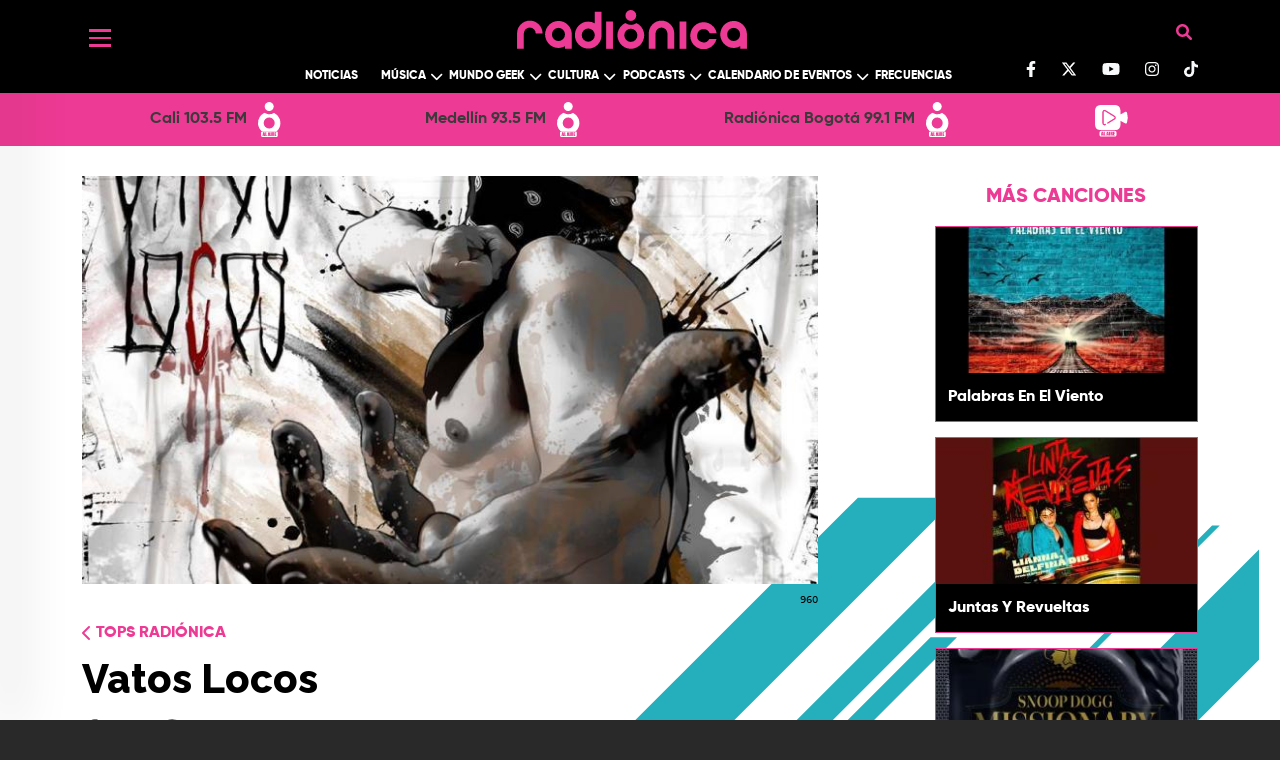

--- FILE ---
content_type: text/html; charset=UTF-8
request_url: https://www.radionica.rocks/top/cancion/vatos-locos
body_size: 86689
content:
<!DOCTYPE html>
<html lang="es" dir="ltr" prefix="og: https://ogp.me/ns#">
  <head>
    <meta charset="utf-8" />
<style>/* @see https://github.com/aFarkas/lazysizes#broken-image-symbol */.js img.lazyload:not([src]) { visibility: hidden; }/* @see https://github.com/aFarkas/lazysizes#automatically-setting-the-sizes-attribute */.js img.lazyloaded[data-sizes=auto] { display: block; width: 100%; }/* Transition effect. */.js .lazyload, .js .lazyloading { opacity: 0; }.js .lazyloaded { opacity: 1; -webkit-transition: opacity 2000ms; transition: opacity 2000ms; }</style>
<meta name="geo.region" content="Colombia" />
<meta name="icbm" content="4.63813, -74.09225" />
<link rel="canonical" href="https://www.radionica.rocks/top/cancion/vatos-locos" />
<meta name="robots" content="index, follow" />
<link rel="shortlink" href="https://www.radionica.rocks/top/cancion/vatos-locos" />
<meta name="generator" content="Radiónica" />
<meta property="og:type" content="Webpage" />
<meta property="og:url" content="https://www.radionica.rocks/top/cancion/vatos-locos" />
<meta property="og:title" content="Vatos Locos" />
<meta property="og:image" content="https://rtvc-assets-radionica3.s3.amazonaws.com/s3fs-public/rtvc_top/images/rtvc_top_song/85.jpg" />
<meta property="og:image:url" content="https://rtvc-assets-radionica3.s3.amazonaws.com/s3fs-public/rtvc_top/images/rtvc_top_song/85.jpg" />
<meta property="og:image:width" content="960" />
<meta property="og:image:height" content="960" />
<meta property="og:updated_time" content="Mié, 15/09/2021 - 17:44" />
<meta property="place:location:latitude" content="4.63813" />
<meta property="place:location:longitude" content="-74.09225" />
<meta property="og:street_address" content="Av. El Dorado Cr. 45 # 26 - 33" />
<meta property="og:locality" content="CO" />
<meta property="og:region" content="CO" />
<meta property="og:postal_code" content="111321" />
<meta property="og:country_name" content="Colombia" />
<meta property="og:email" content="info@rtvc.gov.co" />
<meta property="og:phone_number" content="(+571) 2200700" />
<meta property="og:fax_number" content="18000123414" />
<meta name="twitter:card" content="summary_large_image" />
<meta name="twitter:site" content="@radionica" />
<meta name="twitter:title" content="Vatos Locos" />
<meta name="twitter:image" content="https://rtvc-assets-radionica3.s3.amazonaws.com/s3fs-public/rtvc_top/images/rtvc_top_song/85.jpg" />
<meta name="Generator" content="Drupal 10 (https://www.drupal.org)" />
<meta name="MobileOptimized" content="width" />
<meta name="HandheldFriendly" content="true" />
<meta name="viewport" content="width=device-width, initial-scale=1, shrink-to-fit=no" />
<meta http-equiv="x-ua-compatible" content="ie=edge" />
<link rel="icon" href="/themes/custom/radionica_barrio/favicon.ico" type="image/vnd.microsoft.icon" />

    <title>Vatos Locos | Radiónica</title>
    <link rel="stylesheet" media="all" href="/core/misc/components/progress.module.css?t9ozmu" />
<link rel="stylesheet" media="all" href="/core/misc/components/ajax-progress.module.css?t9ozmu" />
<link rel="stylesheet" media="all" href="/core/modules/system/css/components/align.module.css?t9ozmu" />
<link rel="stylesheet" media="all" href="/core/modules/system/css/components/fieldgroup.module.css?t9ozmu" />
<link rel="stylesheet" media="all" href="/core/modules/system/css/components/container-inline.module.css?t9ozmu" />
<link rel="stylesheet" media="all" href="/core/modules/system/css/components/clearfix.module.css?t9ozmu" />
<link rel="stylesheet" media="all" href="/core/modules/system/css/components/details.module.css?t9ozmu" />
<link rel="stylesheet" media="all" href="/core/modules/system/css/components/hidden.module.css?t9ozmu" />
<link rel="stylesheet" media="all" href="/core/modules/system/css/components/item-list.module.css?t9ozmu" />
<link rel="stylesheet" media="all" href="/core/modules/system/css/components/js.module.css?t9ozmu" />
<link rel="stylesheet" media="all" href="/core/modules/system/css/components/nowrap.module.css?t9ozmu" />
<link rel="stylesheet" media="all" href="/core/modules/system/css/components/position-container.module.css?t9ozmu" />
<link rel="stylesheet" media="all" href="/core/modules/system/css/components/reset-appearance.module.css?t9ozmu" />
<link rel="stylesheet" media="all" href="/core/modules/system/css/components/resize.module.css?t9ozmu" />
<link rel="stylesheet" media="all" href="/core/modules/system/css/components/system-status-counter.css?t9ozmu" />
<link rel="stylesheet" media="all" href="/core/modules/system/css/components/system-status-report-counters.css?t9ozmu" />
<link rel="stylesheet" media="all" href="/core/modules/system/css/components/system-status-report-general-info.css?t9ozmu" />
<link rel="stylesheet" media="all" href="/core/modules/system/css/components/tablesort.module.css?t9ozmu" />
<link rel="stylesheet" media="all" href="/modules/custom/radionica_player/css/streaming.css?t9ozmu" />
<link rel="stylesheet" media="all" href="/core/modules/views/css/views.module.css?t9ozmu" />
<link rel="stylesheet" media="all" href="/modules/custom/block_recommends/css/theme_block_recommends.css?t9ozmu" />
<link rel="stylesheet" media="all" href="/modules/custom/radionics_tops/lib/css/top_banner_vote.css?t9ozmu" />
<link rel="stylesheet" media="all" href="/modules/custom/radionics_tops/lib/css/top_basic.css?t9ozmu" />
<link rel="stylesheet" media="all" href="/themes/contrib/bootstrap_barrio/css/components/variables.css?t9ozmu" />
<link rel="stylesheet" media="all" href="/themes/contrib/bootstrap_barrio/css/components/user.css?t9ozmu" />
<link rel="stylesheet" media="all" href="/themes/contrib/bootstrap_barrio/css/components/progress.css?t9ozmu" />
<link rel="stylesheet" media="all" href="/themes/contrib/bootstrap_barrio/css/components/node.css?t9ozmu" />
<link rel="stylesheet" media="all" href="//use.fontawesome.com/releases/v5.13.0/css/all.css" />
<link rel="stylesheet" media="all" href="/themes/contrib/bootstrap_barrio/css/components/affix.css?t9ozmu" />
<link rel="stylesheet" media="all" href="/themes/contrib/bootstrap_barrio/css/components/book.css?t9ozmu" />
<link rel="stylesheet" media="all" href="/themes/contrib/bootstrap_barrio/css/components/contextual.css?t9ozmu" />
<link rel="stylesheet" media="all" href="/themes/contrib/bootstrap_barrio/css/components/feed-icon.css?t9ozmu" />
<link rel="stylesheet" media="all" href="/themes/contrib/bootstrap_barrio/css/components/field.css?t9ozmu" />
<link rel="stylesheet" media="all" href="/themes/contrib/bootstrap_barrio/css/components/header.css?t9ozmu" />
<link rel="stylesheet" media="all" href="/themes/contrib/bootstrap_barrio/css/components/help.css?t9ozmu" />
<link rel="stylesheet" media="all" href="/themes/contrib/bootstrap_barrio/css/components/icons.css?t9ozmu" />
<link rel="stylesheet" media="all" href="/themes/contrib/bootstrap_barrio/css/components/image-button.css?t9ozmu" />
<link rel="stylesheet" media="all" href="/themes/contrib/bootstrap_barrio/css/components/item-list.css?t9ozmu" />
<link rel="stylesheet" media="all" href="/themes/contrib/bootstrap_barrio/css/components/list-group.css?t9ozmu" />
<link rel="stylesheet" media="all" href="/themes/contrib/bootstrap_barrio/css/components/media.css?t9ozmu" />
<link rel="stylesheet" media="all" href="/themes/contrib/bootstrap_barrio/css/components/page.css?t9ozmu" />
<link rel="stylesheet" media="all" href="/themes/contrib/bootstrap_barrio/css/components/search-form.css?t9ozmu" />
<link rel="stylesheet" media="all" href="/themes/contrib/bootstrap_barrio/css/components/shortcut.css?t9ozmu" />
<link rel="stylesheet" media="all" href="/themes/contrib/bootstrap_barrio/css/components/sidebar.css?t9ozmu" />
<link rel="stylesheet" media="all" href="/themes/contrib/bootstrap_barrio/css/components/site-footer.css?t9ozmu" />
<link rel="stylesheet" media="all" href="/themes/contrib/bootstrap_barrio/css/components/skip-link.css?t9ozmu" />
<link rel="stylesheet" media="all" href="/themes/contrib/bootstrap_barrio/css/components/table.css?t9ozmu" />
<link rel="stylesheet" media="all" href="/themes/contrib/bootstrap_barrio/css/components/tabledrag.css?t9ozmu" />
<link rel="stylesheet" media="all" href="/themes/contrib/bootstrap_barrio/css/components/tableselect.css?t9ozmu" />
<link rel="stylesheet" media="all" href="/themes/contrib/bootstrap_barrio/css/components/tablesort-indicator.css?t9ozmu" />
<link rel="stylesheet" media="all" href="/themes/contrib/bootstrap_barrio/css/components/ui.widget.css?t9ozmu" />
<link rel="stylesheet" media="all" href="/themes/contrib/bootstrap_barrio/css/components/tabs.css?t9ozmu" />
<link rel="stylesheet" media="all" href="/themes/contrib/bootstrap_barrio/css/components/toolbar.css?t9ozmu" />
<link rel="stylesheet" media="all" href="/themes/contrib/bootstrap_barrio/css/components/vertical-tabs.css?t9ozmu" />
<link rel="stylesheet" media="all" href="/themes/contrib/bootstrap_barrio/css/components/views.css?t9ozmu" />
<link rel="stylesheet" media="all" href="/themes/contrib/bootstrap_barrio/css/components/webform.css?t9ozmu" />
<link rel="stylesheet" media="all" href="/themes/contrib/bootstrap_barrio/css/components/ui-dialog.css?t9ozmu" />
<link rel="stylesheet" media="all" href="/themes/contrib/bootstrap_barrio/css/components/img-fluid.css?t9ozmu" />
<link rel="stylesheet" media="all" href="/themes/contrib/bootstrap_barrio/css/colors/messages/messages-white.css?t9ozmu" />
<link rel="stylesheet" media="all" href="//cdn.jsdelivr.net/npm/bootstrap@5.0.0-beta1/dist/css/bootstrap.min.css" />
<link rel="stylesheet" media="all" href="/themes/custom/radionica_barrio/css/style.css?t9ozmu" />
<link rel="stylesheet" media="all" href="/themes/custom/radionica_barrio/css/colors.css?t9ozmu" />
<link rel="stylesheet" media="all" href="//use.fontawesome.com/releases/v6.0.0/css/all.css" />
<link rel="stylesheet" media="print" href="/themes/contrib/bootstrap_barrio/css/print.css?t9ozmu" />

    <script type="application/json" data-drupal-selector="drupal-settings-json">{"path":{"baseUrl":"\/","pathPrefix":"","currentPath":"node\/195740","currentPathIsAdmin":false,"isFront":false,"currentLanguage":"es","currentQuery":{"_wrapper_format":"html"}},"pluralDelimiter":"\u0003","suppressDeprecationErrors":true,"gtag":{"tagId":"","consentMode":false,"otherIds":[],"events":[],"additionalConfigInfo":[]},"ajaxPageState":{"libraries":"[base64]","theme":"radionica_barrio","theme_token":null},"ajaxTrustedUrl":[],"gtm":{"tagId":null,"settings":{"data_layer":"dataLayer","include_classes":false,"allowlist_classes":"","blocklist_classes":"","include_environment":false,"environment_id":"","environment_token":""},"tagIds":["GTM-T7CZF62"]},"lazy":{"lazysizes":{"lazyClass":"lazyload","loadedClass":"lazyloaded","loadingClass":"lazyloading","preloadClass":"lazypreload","errorClass":"lazyerror","autosizesClass":"lazyautosizes","srcAttr":"data-src","srcsetAttr":"data-srcset","sizesAttr":"data-sizes","minSize":40,"customMedia":[],"init":true,"expFactor":1.5,"hFac":0.8,"loadMode":2,"loadHidden":true,"ricTimeout":0,"throttleDelay":125,"plugins":[]},"placeholderSrc":"data:image\/gif;base64,R0lGODlhAQABAAAAACH5BAEKAAEALAAAAAABAAEAAAICTAEAOw==","preferNative":false,"minified":true,"libraryPath":"\/libraries\/lazysizes"},"statistics":{"data":{"nid":"195740"},"url":"\/modules\/contrib\/statistics\/statistics.php"},"radionica_player":{"stations":[{"name":"Cali 103.5 FM","tid":"14104","view_taxonomy_term":"\/en-vivo\/audio\/cali","field_icon_link_logo":"https:\/\/rtvc-assets-radionica3.s3.amazonaws.com\/2025-05\/radionica-cali-icon.svg","field_signal_type":"radio","child_terms":[]},{"name":"Medell\u00edn 93.5 FM","tid":"14105","view_taxonomy_term":"\/en-vivo\/audio\/medellin","field_icon_link_logo":"https:\/\/rtvc-assets-radionica3.s3.amazonaws.com\/2025-05\/radionica-medellin-icon.svg","field_signal_type":"radio","child_terms":[]},{"name":"Radi\u00f3nica Bogot\u00e1 99.1 FM","tid":"9944","view_taxonomy_term":"\/en-vivo\/audio\/bogota","field_icon_link_logo":"https:\/\/rtvc-assets-radionica3.s3.amazonaws.com\/2021-12\/R1-StreamIcon.svg","field_signal_type":"radio","child_terms":[]},{"name":"LA RADIO SE VE","tid":"11939","view_taxonomy_term":"\/en-vivo\/video","field_icon_link_logo":"https:\/\/rtvc-assets-radionica3.s3.amazonaws.com\/2021-12\/Webcam-StreamIcon_0.svg","field_signal_type":"tv","child_terms":[]}]},"views":{"ajax_path":"\/views\/ajax","ajaxViews":{"views_dom_id:5a0c594731018196e2a0ed1912062a8f05ec5ff0b16cb79afb241bdd79d3a09f":{"view_name":"mas_leido_compartido","view_display_id":"mas_compartido_home_articulo","view_args":"","view_path":"\/node\/195740","view_base_path":"api\/amp\/mas-compartido","view_dom_id":"5a0c594731018196e2a0ed1912062a8f05ec5ff0b16cb79afb241bdd79d3a09f","pager_element":0},"views_dom_id:69c4243a4722a7b83f885fd116b350a95b12cc8cee7fb281829d0d235e78b3b4":{"view_name":"mas_leido_compartido","view_display_id":"mas_leido_home_articulo","view_args":"","view_path":"\/node\/195740","view_base_path":"api\/amp\/mas-compartido","view_dom_id":"69c4243a4722a7b83f885fd116b350a95b12cc8cee7fb281829d0d235e78b3b4","pager_element":0}}},"user":{"uid":0,"permissionsHash":"9dcad895b5515e693bf93bf674fdaf1cad89a4589c540dfdf9610485ab55cb06"}}</script>
<script src="/core/misc/drupalSettingsLoader.js?v=10.5.4"></script>
<script src="/modules/contrib/google_tag/js/gtag.js?t9ozmu"></script>
<script src="/modules/contrib/google_tag/js/gtm.js?t9ozmu"></script>


    <!-- Adobe Analytics  -->
    <script src="//assets.adobedtm.com/e933046cf85b/b2681fab393a/launch-e65a80bc0c98.min.js" async></script>

      <!-- Facebook Pixel Code -->
      <script>
      !function(f,b,e,v,n,t,s)
      {if(f.fbq)return;n=f.fbq=function(){n.callMethod?
      n.callMethod.apply(n,arguments):n.queue.push(arguments)};
      if(!f._fbq)f._fbq=n;n.push=n;n.loaded=!0;n.version='2.0';
      n.queue=[];t=b.createElement(e);t.async=!0;
      t.src=v;s=b.getElementsByTagName(e)[0];
      s.parentNode.insertBefore(t,s)}(window, document,'script',
      'https://connect.facebook.net/en_US/fbevents.js');
      fbq('init', '277446552884115');
      fbq('track', 'PageView');
      </script>
      <noscript><img height="1" width="1" style="display:none"
      src="https://www.facebook.com/tr?id=277446552884115&ev=PageView&noscript=1"
      /></noscript>
      <!-- End Facebook Pixel Code -->

      <!-- Chartbeat -->
      <script type="text/javascript">
        (function() {
          /** CONFIGURATION START **/
          var _sf_async_config = window._sf_async_config = (window._sf_async_config || {});
          _sf_async_config.uid = 66267;
          _sf_async_config.domain = 'www.radionica.rocks'; //CHANGE THIS TO THE ROOT DOMAIN
          _sf_async_config.flickerControl = false;
          _sf_async_config.useCanonical = true;
          _sf_async_config.useCanonicalDomain = true;
          _sf_async_config.sections = 'song'; // CHANGE THIS TO YOUR SECTION NAME(s)
          _sf_async_config.authors = 'jtorres'; // CHANGE THIS TO YOUR AUTHOR NAME(s)
          _sf_async_config.autoDetect = false;
          /** CONFIGURATION END **/
          function loadChartbeat() {
            var e = document.createElement('script');
            var n = document.getElementsByTagName('script')[0];
            e.type = 'text/javascript';
            e.async = true;
            e.src = '//static.chartbeat.com/js/chartbeat.js';
            n.parentNode.insertBefore(e, n);
          }
          loadChartbeat();
        })();
      </script>
      <script async src="//static.chartbeat.com/js/chartbeat_mab.js"></script>
  </head>
  <body class="layout-no-sidebars page-node-195740 path-top path-top-cancion path-top-cancion-vatos-locos path-node page-node-type-song">
        <a href="#main-content" class="visually-hidden focusable skip-link">
      Pasar al contenido principal
    </a>
    <noscript><iframe src="https://www.googletagmanager.com/ns.html?id=GTM-T7CZF62"
                  height="0" width="0" style="display:none;visibility:hidden"></iframe></noscript>

      <div class="dialog-off-canvas-main-canvas" data-off-canvas-main-canvas>
    
<div id="SidebarMenu" class="SidebarNav">
  <div class="arrow d-none d-md-block">
    <a href="javascript:void(0)" class="closebtn"><i class="fas fa-arrow-left"></i></a>
  </div>
  <div id="block-socialnetworks" class="block-content-basic block block-block-content block-block-content1fb112ca-ac7e-426b-9d17-9bd6a56c6be2">
  
    
      <div class="content">
      
            <div class="clearfix text-formatted field field--name-body field--type-text-with-summary field--label-hidden field__item"><ul class="social-networks list-unstyled"><li><a class="text-light" href="https://www.facebook.com/radionicafm/" target="blank_"><svg class="svg-inline--fa fa-facebook-f" aria-hidden="true" data-fa-i2svg data-icon="facebook-f" data-prefix="fab" focusable="false" role="img" viewBox="0 0 320 512"><path d="M279.1 288l14.22-92.66h-88.91v-60.13c0-25.35 12.42-50.06 52.24-50.06h40.42V6.26S260.4 0 225.4 0c-73.22 0-121.1 44.38-121.1 124.7v70.62H22.89V288h81.39v224h100.2V288z" fill="currentColor" /></svg></a><!-- <i class="fab fa-facebook-f"></i> Font Awesome fontawesome.com --></li><li><a class="text-light" href="https://twitter.com/radionica/" target="blank_"><svg class="svg-inline--fa fa-twitter" viewBox="0 0 512 512"><path d="M389.2 48h70.6L305.6 224.2 487 464H345L233.7 318.6 106.5 464H35.8L200.7 275.5 26.8 48H172.4L272.9 180.9 389.2 48zM364.4 421.8h39.1L151.1 88h-42L364.4 421.8z" fill="#ffffff" /></svg></a></li><li><a class="text-light" href="https://www.youtube.com/channel/UCjce7eC66Nt57G4BfeManYA" target="blank_"><svg class="svg-inline--fa fa-youtube" aria-hidden="true" data-fa-i2svg data-icon="youtube" data-prefix="fab" focusable="false" role="img" viewBox="0 0 576 512"><path d="M549.7 124.1c-6.281-23.65-24.79-42.28-48.28-48.6C458.8 64 288 64 288 64S117.2 64 74.63 75.49c-23.5 6.322-42 24.95-48.28 48.6-11.41 42.87-11.41 132.3-11.41 132.3s0 89.44 11.41 132.3c6.281 23.65 24.79 41.5 48.28 47.82C117.2 448 288 448 288 448s170.8 0 213.4-11.49c23.5-6.321 42-24.17 48.28-47.82 11.41-42.87 11.41-132.3 11.41-132.3s0-89.44-11.41-132.3zm-317.5 213.5V175.2l142.7 81.21-142.7 81.2z" fill="currentColor" /></svg></a><!-- <i class="fab fa-youtube"></i> Font Awesome fontawesome.com --></li><li><a class="text-light" href="https://www.instagram.com/radionicafm/" target="blank_"><svg class="svg-inline--fa fa-instagram" aria-hidden="true" data-fa-i2svg data-icon="instagram" data-prefix="fab" focusable="false" role="img" viewBox="0 0 448 512"><path d="M224.1 141c-63.6 0-114.9 51.3-114.9 114.9s51.3 114.9 114.9 114.9S339 319.5 339 255.9 287.7 141 224.1 141zm0 189.6c-41.1 0-74.7-33.5-74.7-74.7s33.5-74.7 74.7-74.7 74.7 33.5 74.7 74.7-33.6 74.7-74.7 74.7zm146.4-194.3c0 14.9-12 26.8-26.8 26.8-14.9 0-26.8-12-26.8-26.8s12-26.8 26.8-26.8 26.8 12 26.8 26.8zm76.1 27.2c-1.7-35.9-9.9-67.7-36.2-93.9-26.2-26.2-58-34.4-93.9-36.2-37-2.1-147.9-2.1-184.9 0-35.8 1.7-67.6 9.9-93.9 36.1s-34.4 58-36.2 93.9c-2.1 37-2.1 147.9 0 184.9 1.7 35.9 9.9 67.7 36.2 93.9s58 34.4 93.9 36.2c37 2.1 147.9 2.1 184.9 0 35.9-1.7 67.7-9.9 93.9-36.2 26.2-26.2 34.4-58 36.2-93.9 2.1-37 2.1-147.8 0-184.8zM398.8 388c-7.8 19.6-22.9 34.7-42.6 42.6-29.5 11.7-99.5 9-132.1 9s-102.7 2.6-132.1-9c-19.6-7.8-34.7-22.9-42.6-42.6-11.7-29.5-9-99.5-9-132.1s-2.6-102.7 9-132.1c7.8-19.6 22.9-34.7 42.6-42.6 29.5-11.7 99.5-9 132.1-9s102.7-2.6 132.1 9c19.6 7.8 34.7 22.9 42.6 42.6 11.7 29.5 9 99.5 9 132.1s2.7 102.7-9 132.1z" fill="currentColor" /></svg></a><!-- <i class="fab fa-instagram"></i> Font Awesome fontawesome.com --></li><li><a class="text-light" href="https://www.tiktok.com/@radionicafm" target="blank_"><svg class="svg-inline--fa fa-tiktok" aria-hidden="true" data-fa-i2svg data-icon="tiktok" data-prefix="fab" focusable="false" role="img" viewBox="0 0 448 512"><path d="M448 209.9a210.1 210.1 0 0 1 -122.8-39.25V349.4A162.6 162.6 0 1 1 185 188.3V278.2a74.62 74.62 0 1 0 52.23 71.18V0l88 0a121.2 121.2 0 0 0 1.86 22.17h0A122.2 122.2 0 0 0 381 102.4a121.4 121.4 0 0 0 67 20.14z" fill="currentColor" /></svg></a><!-- <i class="fa-brands fa-tiktok"></i> Font Awesome fontawesome.com --></li></ul><style>
.bg-black .container, .bg-black .bottom.py-3.bg-white {
    display: block !important; 
}
#header .container, .bg-black .bottom.py-3.bg-white {
    display: block !important; 
}
</style></div>
      
    </div>
  </div>

  
              <ul class="clearfix nav">
                    <li class="nav-item menu-item--expanded">
                        <a href="" class="nav-link nav-link-">Left</a>

                                <ul class="menu">
                    <li class="nav-item">
                        <a href="/noticias" class="nav-link-mobile nav-link nav-link--noticias" data-drupal-link-system-path="taxonomy/term/9936">Noticias</a>

              </li>
                <li class="nav-item menu-item--expanded">
                  <i class="down text-white"></i>
                        <a href="/musica" class="nav-link-mobile nav-link nav-link--musica" data-drupal-link-system-path="taxonomy/term/9929">Música</a>

                                <ul class="menu">
                    <li class="nav-item">
                        <a href="/musica/artistas-colombianos" class="nav-link nav-link--musica-artistas-colombianos" data-drupal-link-system-path="taxonomy/term/9942">Artistas colombianos</a>

              </li>
                <li class="nav-item">
                        <a href="/musica/artistas-internacionales" class="nav-link nav-link--musica-artistas-internacionales" data-drupal-link-system-path="taxonomy/term/9943">Artistas internacionales</a>

              </li>
                <li class="nav-item">
                        <a href="/musica/entrevistas" class="nav-link nav-link--musica-entrevistas" data-drupal-link-system-path="taxonomy/term/9927">Entrevistas</a>

              </li>
        </ul>
  
              </li>
                <li class="nav-item menu-item--expanded">
                  <i class="down text-white"></i>
                        <a href="/mundo-geek" class="nav-link nav-link--mundo-geek" data-drupal-link-system-path="taxonomy/term/14110">Mundo Geek</a>

                                <ul class="menu">
                    <li class="nav-item">
                        <a href="/mundo-geek/tecnologia" class="nav-link-mobile nav-link nav-link--mundo-geek-tecnologia" data-drupal-link-system-path="taxonomy/term/9933">Tecnología </a>

              </li>
                <li class="nav-item">
                        <a href="/mundo-geek/video-juegos" class="nav-link nav-link--mundo-geek-video-juegos">Video juegos</a>

              </li>
                <li class="nav-item">
                        <a href="/mundo-geek/comics-anime" class="nav-link nav-link--mundo-geek-comics-anime">Comics y Anime</a>

              </li>
                <li class="nav-item">
                        <a href="/mundo-geek/gadgets" class="nav-link nav-link--mundo-geek-gadgets" data-drupal-link-system-path="taxonomy/term/14113">Gadgets</a>

              </li>
        </ul>
  
              </li>
                <li class="nav-item menu-item--expanded">
                  <i class="down text-white"></i>
                        <a href="/cultura" class="nav-link nav-link--cultura" data-drupal-link-system-path="taxonomy/term/9925">Cultura</a>

                                <ul class="menu">
                    <li class="nav-item">
                        <a href="/cultura/cine-series" class="nav-link nav-link--cultura-cine-series" data-drupal-link-system-path="taxonomy/term/9924">Cine y Series</a>

              </li>
                <li class="nav-item">
                        <a href="/cultura/analisis" class="nav-link-mobile nav-link nav-link--cultura-analisis" data-drupal-link-system-path="taxonomy/term/9922">Análisis</a>

              </li>
                <li class="nav-item">
                        <a href="/cultura/libros" class="nav-link nav-link--cultura-libros" data-drupal-link-system-path="taxonomy/term/9928">Libros</a>

              </li>
                <li class="nav-item">
                        <a href="/cultura/deportes" class="nav-link nav-link--cultura-deportes" data-drupal-link-system-path="taxonomy/term/9926">Deportes</a>

              </li>
                <li class="nav-item">
                        <a href="/cultura/teatro-arte" class="nav-link nav-link--cultura-teatro-arte" data-drupal-link-system-path="taxonomy/term/9923">Teatro y Arte</a>

              </li>
        </ul>
  
              </li>
                <li class="nav-item menu-item--expanded">
                  <i class="down text-white"></i>
                        <a href="/podcasts" class="nav-link-mobile nav-link nav-link--podcasts" data-drupal-link-system-path="podcasts">Podcast</a>

                                <ul class="menu">
                    <li class="nav-item">
                        <a href="/podcast/chevere-pensar-en-voz-alta" class="nav-link-mobile nav-link nav-link--podcast-chevere-pensar-en-voz-alta">Chevere pensar en voz alta</a>

              </li>
                <li class="nav-item">
                        <a href="/podcast/recodifica" class="nav-link-mobile nav-link nav-link--podcast-recodifica">Recodifica</a>

              </li>
                <li class="nav-item">
                        <a href="/podcast/rock-and-roll-radio" class="nav-link nav-link--podcast-rock-and-roll-radio">Rock and roll radio</a>

              </li>
        </ul>
  
              </li>
                <li class="nav-item menu-item--expanded">
                  <i class="down text-white"></i>
                        <a href="/calendario-eventos" class="nav-link nav-link--calendario-eventos" data-drupal-link-system-path="taxonomy/term/14114">Calendario de Eventos</a>

                                <ul class="menu">
                    <li class="nav-item">
                        <a href="/programas-radio" class="nav-link-mobile nav-link nav-link--programas-radio">Programación</a>

              </li>
                <li class="nav-item">
                        <a href="/calendario-eventos/actividades" class="nav-link nav-link--calendario-eventos-actividades" data-drupal-link-system-path="taxonomy/term/14115">Actividades</a>

              </li>
                <li class="nav-item">
                        <a href="/calendario-eventos/agenda" class="nav-link nav-link--calendario-eventos-agenda" data-drupal-link-system-path="calendario-eventos/agenda">Agenda</a>

              </li>
        </ul>
  
              </li>
                <li class="nav-item menu-item--expanded">
                  <i class="down text-white"></i>
                        <span class="nav-link nav-link-">Más de Radiónica</span>

                                <ul class="menu">
                    <li class="nav-item">
                        <a href="/videos" class="nav-link nav-link--videos" data-drupal-link-system-path="videos">Videos</a>

              </li>
                <li class="nav-item">
                        <a href="/especiales" class="nav-link nav-link--especiales" data-drupal-link-system-path="especiales">Especiales</a>

              </li>
                <li class="nav-item">
                        <a href="/frecuencias" class="nav-link nav-link--frecuencias" data-drupal-link-system-path="frecuencias">Frecuencias</a>

              </li>
                <li class="nav-item">
                        <a href="/top" class="nav-link nav-link--top" data-drupal-link-system-path="top">Top</a>

              </li>
                <li class="nav-item">
                        <a href="/quienes-somos" class="nav-link nav-link--quienes-somos" data-drupal-link-system-path="node/534620">Quiénes Somos</a>

              </li>
                <li class="nav-item">
                        <a href="/contacto" class="nav-link nav-link--contacto" data-drupal-link-system-path="webform/contact">Contacto</a>

              </li>
        </ul>
  
              </li>
        </ul>
  
              </li>
        </ul>
  


</div>

<div id="page-wrapper" class="page-wrapper">
  <div id="page">

          <header id="header" class="site-header" data-drupal-selector="site-header" role="banner">
        <div class="bg-black">
          <div class="container">
            <div class="container_header d-flex justify-content-between">
              <div class="header_left">
                <button class="openbtn c-hamburger c-hamburger--htla">
                  <span>Menú</span>
                </button>
              </div>
              <div class="header text-center">
                  <section class="views-exposed-form block block-views block-views-exposed-filter-formularioexpuestobuscador-page-1 clearfix hidden"
  data-drupal-selector="views-exposed-form-search-senal-page-1" id="block-formularioexpuestobuscadorpage-1">
<div class="container-search row g-0">
  <div class="header-search col-12 col-md-10 offset-md-1">
    <div class="btns-aditonals">
      <a class="login-user" title ="Ir a Iniciar sesión">
          <i class="fas fa-user"></i>
      </a>
      <buttom class=" close-search content container-inline ">
          <i class="fas fa-times"></i>
      </buttom>
    </div>
  </div>

  <div class="content-search col-10 offset-1 row g-0">
    <form action="/buscador" method="get" id="views-exposed-form-buscador" accept-charset="UTF-8" class="search-form col-12 col-md-6 offset-md-3 row g-0">

      <div class="serarch-cover row">
        <div class="form-item form-group  col-10">
          <input data-drupal-selector="edit-buscar" type="text" id="edit-buscar--3" name="buscar" value="" size="30" maxlength="128" class="form-control"
          placeholder="¿QUÉ QUIERES ENCONTRAR HOY?">
        </div>

        <div data-drupal-selector="edit-actions" class="form-actions col-2" id="edit-actions">
          <button type="button" value="Buscar" class="button btn-clear d-none">
            <i class="fas fa-times"></i>
          </button>
          <button data-drupal-selector="edit-submit-search-senal" class="button js-form-submit form-submit btn-default btn"
                  type="submit" id="edit-submit-search" value="Buscar" name="">
            <i class="fas fa-search"></i>
          </button>
        </div>
      </div>

      <div class="serarch-btns row">
        <button class="button-search" type="submit"  >
          BUSCAR
        </button>
        <button class="close-search" type="button">
          REGRESAR
         </button>
      </div>


      
    </form>


  </div>
  </div>
</section>
      <a href="/" title="Inicio" rel="home" class="navbar-brand">
              <img src="/themes/custom/radionica_barrio/logo.svg" alt="Radíonica" class="img-fluid d-inline-block align-top" width="230" height="38"/>
            
    </a>
    <nav role="navigation" aria-labelledby="block-radionica-barrio-main-menu-menu" id="block-radionica-barrio-main-menu" class="block block-menu navigation menu--main">
            
  <div class="visually-hidden" id="block-radionica-barrio-main-menu-menu">Navegación principal</div>
  

        
              <ul class="clearfix nav navbar-nav">
                    <li class="nav-item">
                                  <a href="/noticias" class="nav-link nav-link--noticias" data-drupal-link-system-path="taxonomy/term/9936">Noticias</a>
              </li>
                <li class="nav-item menu-item--expanded dropdown">
                  <i class="down text-white"></i>
                                  <a href="/musica" class="nav-link dropdown-toggle nav-link--musica" data-toggle="dropdown" aria-expanded="false" aria-haspopup="true" data-drupal-link-system-path="taxonomy/term/9929">Música</a>
                        <ul class="dropdown-menu">
                    <li class="dropdown-item">
                                  <a href="/musica/artistas-colombianos" class="nav-link--musica-artistas-colombianos" data-drupal-link-system-path="taxonomy/term/9942">Artistas colombianos</a>
              </li>
                <li class="dropdown-item">
                                  <a href="/musica/artistas-internacionales" class="nav-link--musica-artistas-internacionales" data-drupal-link-system-path="taxonomy/term/9943">Artistas internacionales</a>
              </li>
                <li class="dropdown-item">
                                  <a href="/musica/entrevistas" class="nav-link--musica-entrevistas" data-drupal-link-system-path="taxonomy/term/9927">Entrevistas</a>
              </li>
        </ul>
  
              </li>
                <li class="nav-item menu-item--expanded dropdown">
                  <i class="down text-white"></i>
                                  <a href="/mundo-geek" class="nav-link dropdown-toggle nav-link--mundo-geek" data-toggle="dropdown" aria-expanded="false" aria-haspopup="true" data-drupal-link-system-path="taxonomy/term/14110">Mundo Geek</a>
                        <ul class="dropdown-menu">
                    <li class="dropdown-item">
                                  <a href="/mundo-geek/tecnologia" class="nav-link--mundo-geek-tecnologia" data-drupal-link-system-path="taxonomy/term/9933">Tecnología </a>
              </li>
                <li class="dropdown-item">
                                  <a href="/mundo-geek/video-juegos" class="nav-link--mundo-geek-video-juegos">Videojuegos</a>
              </li>
                <li class="dropdown-item">
                                  <a href="/mundo-geek/comics-anime" class="nav-link--mundo-geek-comics-anime">Comics y Anime</a>
              </li>
                <li class="dropdown-item">
                                  <a href="/mundo-geek/gadgets" class="nav-link--mundo-geek-gadgets" data-drupal-link-system-path="taxonomy/term/14113">Gadgets</a>
              </li>
        </ul>
  
              </li>
                <li class="nav-item menu-item--expanded dropdown">
                  <i class="down text-white"></i>
                                  <a href="/cultura" class="nav-link dropdown-toggle nav-link--cultura" data-toggle="dropdown" aria-expanded="false" aria-haspopup="true" data-drupal-link-system-path="taxonomy/term/9925">Cultura</a>
                        <ul class="dropdown-menu">
                    <li class="dropdown-item">
                                  <a href="/cultura/cine-series" class="nav-link--cultura-cine-series" data-drupal-link-system-path="taxonomy/term/9924">Cine y Series</a>
              </li>
                <li class="dropdown-item">
                                  <a href="/cultura/analisis" class="nav-link--cultura-analisis" data-drupal-link-system-path="taxonomy/term/9922">Análisis</a>
              </li>
                <li class="dropdown-item">
                                  <a href="/cultura/libros" class="nav-link--cultura-libros" data-drupal-link-system-path="taxonomy/term/9928">Libros</a>
              </li>
                <li class="dropdown-item">
                                  <a href="/cultura/deportes" class="nav-link--cultura-deportes" data-drupal-link-system-path="taxonomy/term/9926">Deportes</a>
              </li>
                <li class="dropdown-item">
                                  <a href="/cultura/teatro-arte" class="nav-link--cultura-teatro-arte" data-drupal-link-system-path="taxonomy/term/9923">Teatro y Arte</a>
              </li>
        </ul>
  
              </li>
                <li class="nav-item menu-item--expanded dropdown">
                  <i class="down text-white"></i>
                                  <a href="/podcasts" class="nav-link dropdown-toggle nav-link--podcasts" data-toggle="dropdown" aria-expanded="false" aria-haspopup="true" data-drupal-link-system-path="podcasts">Podcasts</a>
                        <ul class="dropdown-menu">
                    <li class="dropdown-item">
                                  <a href="/podcast/chevere-pensar-en-voz-alta" class="nav-link--podcast-chevere-pensar-en-voz-alta">Chévere Pensar en Voz Alta</a>
              </li>
                <li class="dropdown-item">
                                  <a href="/podcast/recodifica" class="nav-link--podcast-recodifica">Recodifica</a>
              </li>
                <li class="dropdown-item">
                                  <a href="/podcast/rock-and-roll-radio" class="nav-link--podcast-rock-and-roll-radio">Rock and roll radio</a>
              </li>
        </ul>
  
              </li>
                <li class="nav-item menu-item--expanded dropdown">
                  <i class="down text-white"></i>
                                  <a href="/calendario-eventos" class="nav-link dropdown-toggle nav-link--calendario-eventos" data-toggle="dropdown" aria-expanded="false" aria-haspopup="true" data-drupal-link-system-path="taxonomy/term/14114">Calendario de Eventos</a>
                        <ul class="dropdown-menu">
                    <li class="dropdown-item">
                                  <a href="/calendario-eventos/programacion" class="nav-link--calendario-eventos-programacion" data-drupal-link-system-path="calendario-eventos/programacion">Programación</a>
              </li>
                <li class="dropdown-item">
                                  <a href="/calendario-eventos/actividades" class="nav-link--calendario-eventos-actividades" data-drupal-link-system-path="taxonomy/term/14115">Actividades</a>
              </li>
                <li class="dropdown-item">
                                  <a href="/calendario-eventos/agenda" class="nav-link--calendario-eventos-agenda" data-drupal-link-system-path="calendario-eventos/agenda">Agenda</a>
              </li>
        </ul>
  
              </li>
                <li class="nav-item">
                                  <a href="/frecuencias" class="nav-link nav-link--frecuencias" data-drupal-link-system-path="frecuencias">Frecuencias</a>
              </li>
        </ul>
  


  </nav>


              </div>
              <div class="header_right d-flex justify-content-between flex-column">
                <div class="aditionals-tools d-flex justify-content-end flex-row">
    <button class="open-search container-inline content">
  <i class="fas fa-search"></i>
  </button>
</div>                  <div id="block-socialnetworks" class="block-content-basic block block-block-content block-block-content1fb112ca-ac7e-426b-9d17-9bd6a56c6be2">
  
    
      <div class="content">
      
            <div class="clearfix text-formatted field field--name-body field--type-text-with-summary field--label-hidden field__item"><ul class="social-networks list-unstyled"><li><a class="text-light" href="https://www.facebook.com/radionicafm/" target="blank_"><svg class="svg-inline--fa fa-facebook-f" aria-hidden="true" data-fa-i2svg data-icon="facebook-f" data-prefix="fab" focusable="false" role="img" viewBox="0 0 320 512"><path d="M279.1 288l14.22-92.66h-88.91v-60.13c0-25.35 12.42-50.06 52.24-50.06h40.42V6.26S260.4 0 225.4 0c-73.22 0-121.1 44.38-121.1 124.7v70.62H22.89V288h81.39v224h100.2V288z" fill="currentColor" /></svg></a><!-- <i class="fab fa-facebook-f"></i> Font Awesome fontawesome.com --></li><li><a class="text-light" href="https://twitter.com/radionica/" target="blank_"><svg class="svg-inline--fa fa-twitter" viewBox="0 0 512 512"><path d="M389.2 48h70.6L305.6 224.2 487 464H345L233.7 318.6 106.5 464H35.8L200.7 275.5 26.8 48H172.4L272.9 180.9 389.2 48zM364.4 421.8h39.1L151.1 88h-42L364.4 421.8z" fill="#ffffff" /></svg></a></li><li><a class="text-light" href="https://www.youtube.com/channel/UCjce7eC66Nt57G4BfeManYA" target="blank_"><svg class="svg-inline--fa fa-youtube" aria-hidden="true" data-fa-i2svg data-icon="youtube" data-prefix="fab" focusable="false" role="img" viewBox="0 0 576 512"><path d="M549.7 124.1c-6.281-23.65-24.79-42.28-48.28-48.6C458.8 64 288 64 288 64S117.2 64 74.63 75.49c-23.5 6.322-42 24.95-48.28 48.6-11.41 42.87-11.41 132.3-11.41 132.3s0 89.44 11.41 132.3c6.281 23.65 24.79 41.5 48.28 47.82C117.2 448 288 448 288 448s170.8 0 213.4-11.49c23.5-6.321 42-24.17 48.28-47.82 11.41-42.87 11.41-132.3 11.41-132.3s0-89.44-11.41-132.3zm-317.5 213.5V175.2l142.7 81.21-142.7 81.2z" fill="currentColor" /></svg></a><!-- <i class="fab fa-youtube"></i> Font Awesome fontawesome.com --></li><li><a class="text-light" href="https://www.instagram.com/radionicafm/" target="blank_"><svg class="svg-inline--fa fa-instagram" aria-hidden="true" data-fa-i2svg data-icon="instagram" data-prefix="fab" focusable="false" role="img" viewBox="0 0 448 512"><path d="M224.1 141c-63.6 0-114.9 51.3-114.9 114.9s51.3 114.9 114.9 114.9S339 319.5 339 255.9 287.7 141 224.1 141zm0 189.6c-41.1 0-74.7-33.5-74.7-74.7s33.5-74.7 74.7-74.7 74.7 33.5 74.7 74.7-33.6 74.7-74.7 74.7zm146.4-194.3c0 14.9-12 26.8-26.8 26.8-14.9 0-26.8-12-26.8-26.8s12-26.8 26.8-26.8 26.8 12 26.8 26.8zm76.1 27.2c-1.7-35.9-9.9-67.7-36.2-93.9-26.2-26.2-58-34.4-93.9-36.2-37-2.1-147.9-2.1-184.9 0-35.8 1.7-67.6 9.9-93.9 36.1s-34.4 58-36.2 93.9c-2.1 37-2.1 147.9 0 184.9 1.7 35.9 9.9 67.7 36.2 93.9s58 34.4 93.9 36.2c37 2.1 147.9 2.1 184.9 0 35.9-1.7 67.7-9.9 93.9-36.2 26.2-26.2 34.4-58 36.2-93.9 2.1-37 2.1-147.8 0-184.8zM398.8 388c-7.8 19.6-22.9 34.7-42.6 42.6-29.5 11.7-99.5 9-132.1 9s-102.7 2.6-132.1-9c-19.6-7.8-34.7-22.9-42.6-42.6-11.7-29.5-9-99.5-9-132.1s-2.6-102.7 9-132.1c7.8-19.6 22.9-34.7 42.6-42.6 29.5-11.7 99.5-9 132.1-9s102.7-2.6 132.1 9c19.6 7.8 34.7 22.9 42.6 42.6 11.7 29.5 9 99.5 9 132.1s2.7 102.7-9 132.1z" fill="currentColor" /></svg></a><!-- <i class="fab fa-instagram"></i> Font Awesome fontawesome.com --></li><li><a class="text-light" href="https://www.tiktok.com/@radionicafm" target="blank_"><svg class="svg-inline--fa fa-tiktok" aria-hidden="true" data-fa-i2svg data-icon="tiktok" data-prefix="fab" focusable="false" role="img" viewBox="0 0 448 512"><path d="M448 209.9a210.1 210.1 0 0 1 -122.8-39.25V349.4A162.6 162.6 0 1 1 185 188.3V278.2a74.62 74.62 0 1 0 52.23 71.18V0l88 0a121.2 121.2 0 0 0 1.86 22.17h0A122.2 122.2 0 0 0 381 102.4a121.4 121.4 0 0 0 67 20.14z" fill="currentColor" /></svg></a><!-- <i class="fa-brands fa-tiktok"></i> Font Awesome fontawesome.com --></li></ul><style>
.bg-black .container, .bg-black .bottom.py-3.bg-white {
    display: block !important; 
}
#header .container, .bg-black .bottom.py-3.bg-white {
    display: block !important; 
}
</style></div>
      
    </div>
  </div>


              </div>
            </div>
          </div>
        </div>
        <div class="block block-radionica-player block-radionica-streaming-bar">
  
    
      <div class="content">
      <div class="streaming-bar">
  <div class="container">
    <div class="row">
      <div class="col-12">
        <ul class="stations d-flex align-items-center justify-content-around">
                      <li class="m-0 ps-2 pe-2">
              <a class="station radio"
                 href="/en-vivo/audio/cali"
                 title="Cali 103.5 FM">
                                  <span>Cali 103.5 FM</span>
                                <img src="https://rtvc-assets-radionica3.s3.amazonaws.com/2025-05/radionica-cali-icon.svg"
                     alt="Cali 103.5 FM" title="Cali 103.5 FM"
                     width="37" height="37">
              </a>
                          </li>
                      <li class="m-0 ps-2 pe-2">
              <a class="station radio"
                 href="/en-vivo/audio/medellin"
                 title="Medellín 93.5 FM">
                                  <span>Medellín 93.5 FM</span>
                                <img src="https://rtvc-assets-radionica3.s3.amazonaws.com/2025-05/radionica-medellin-icon.svg"
                     alt="Medellín 93.5 FM" title="Medellín 93.5 FM"
                     width="37" height="37">
              </a>
                          </li>
                      <li class="m-0 ps-2 pe-2">
              <a class="station radio"
                 href="/en-vivo/audio/bogota"
                 title="Radiónica Bogotá 99.1 FM">
                                  <span>Radiónica Bogotá 99.1 FM</span>
                                <img src="https://rtvc-assets-radionica3.s3.amazonaws.com/2021-12/R1-StreamIcon.svg"
                     alt="Radiónica Bogotá 99.1 FM" title="Radiónica Bogotá 99.1 FM"
                     width="37" height="37">
              </a>
                          </li>
                      <li class="m-0 ps-2 pe-2">
              <a class="station tv"
                 href="/en-vivo/video"
                 title="LA RADIO SE VE">
                                <img src="https://rtvc-assets-radionica3.s3.amazonaws.com/2021-12/Webcam-StreamIcon_0.svg"
                     alt="LA RADIO SE VE" title="LA RADIO SE VE"
                     width="37" height="37">
              </a>
                          </li>
                  </ul>
      </div>
    </div>
  </div>
</div>

    </div>
  </div>

      </header>
    
    <div id="main-wrapper" class="layout-main-wrapper layout-container">
      <div id="main" class="layout-main">
        <main id="content" class="main-content " role="main">
          <a id="main-content" tabindex="-1"></a>
        
          
          
          <div class="main-content__container container-fluid">
              <div data-drupal-messages-fallback class="hidden"></div>


                        
                          <div class="sidebar-grid grid-full">
                                  <div id="block-radionica-barrio-content" class="block block-system block-system-main-block">
  
    
      <div class="content">
      




<div class="container-fluid song-content">
    <div class="container">
        <div class="row">
            <div class="col-12 col-md-8">
                <article data-history-node-id="195740" class="node node--type-song node--view-mode-full clearfix">
                  <div class="featured-image">
                    <figure>
                      <img loading="lazy" src="https://rtvc-assets-radionica3.s3.amazonaws.com/s3fs-public/styles/articulo_760x422/public/rtvc_top/images/rtvc_top_song/85.jpg?itok=2mlNWigK" alt="960" class=" img-featured lazyloaded">
                      <figcaption>960</figcaption>
                    </figure>
                  </div>
                  <div class="region-breadcrumb">
                    <nav role="navigation" aria-label="breadcrumb">
                      <ol class="breadcrumb">
                        <li class="breadcrumb-item">
                          <a href="/top">Tops radiónica</a>
                        </li>
                      </ol>
                    </nav>
                  </div>
                    <h1 class="node__title"><span class="field field--name-title field--type-string field--label-hidden">Vatos Locos</span>
</h1>
                    <div class="content-social-wrapper">
                      <a href="https://www.facebook.com/sharer/sharer.php?u=http://www.radionica.rocks/top/cancion/vatos-locos" class="facebook" onclick="window.open(this.href, 'mywin', 'left=20,top=20,width=500,height=500,toolbar=1,resizable=0'); return false;" rel="noopener noreferrer">
                        <span class="icon" aria-hidden="true"></span>
                        <span class="visually-hidden">facebook</span>
                      </a>
                      <a href="https://twitter.com/intent/tweet?url=http://www.radionica.rocks/top/cancion/vatos-locos" class="twitter" onclick="window.open(this.href, 'mywin', 'left=20,top=20,width=500,height=500,toolbar=1,resizable=0'); return false;" rel="noopener noreferrer">
                        <span class="icon" aria-hidden="true"></span>
                        <span class="visually-hidden">X</span>
                      </a>
                      <a href="https://wa.me/?text=http://www.radionica.rocks/top/cancion/vatos-locos" data-action="share/whatsapp/share" class="whatsapp" target="_blank" rel="noopener noreferrer">
                        <span class="icon" aria-hidden="true"></span>
                        <span class="visually-hidden">whatsapp</span>
                      </a>
                    </div>
                    <div class="content-body"></div>
                    <div class="video">
                      <div class="ratio ratio-16x9">
                      
                      </div>
                    </div>
                </article>
            </div>
            <div class="col-12 col-md-4" id="sidebar">
              <div class="sidebar__inner">
                  <div id="block-mascancionesradionica" class="block-mas-canciones block block-rtvc-blocks block-mascanciones-radionica-block">
  
      <h2 class="h3-magenta-block text-center">Más Canciones</h2>
    
      <div class="content">
      <div class="container">
    <div class="row">
                    <div class="col-6 col-md-12">
                <div class="item">
                    <div class="image">
                        <img src="https://rtvc-assets-radionica3.s3.amazonaws.com/s3fs-public/styles/mas_noticias_264x148/public/2024-12/burn.jpg?itok=r1LHTR3G">
                                            </div>
                    <div class="data bg-black">
                        <a href="/top/cancion/palabras-en-el-viento"><h4 class="title">Palabras En El Viento</h4></a>
                    </div>
                </div>
            </div>
                    <div class="col-6 col-md-12">
                <div class="item">
                    <div class="image">
                        <img src="https://rtvc-assets-radionica3.s3.amazonaws.com/s3fs-public/styles/mas_noticias_264x148/public/2024-12/lianna_0.jpg?itok=wGarRv_W">
                                            </div>
                    <div class="data bg-black">
                        <a href="/top/cancion/juntas-y-revueltas"><h4 class="title">Juntas Y Revueltas</h4></a>
                    </div>
                </div>
            </div>
                    <div class="col-6 col-md-12">
                <div class="item">
                    <div class="image">
                        <img src="https://rtvc-assets-radionica3.s3.amazonaws.com/s3fs-public/styles/mas_noticias_264x148/public/2024-12/snoop_0.jpg?itok=noXrjau2">
                                            </div>
                    <div class="data bg-black">
                        <a href="/top/cancion/gorgeous"><h4 class="title">Gorgeous</h4></a>
                    </div>
                </div>
            </div>
                    <div class="col-6 col-md-12">
                <div class="item">
                    <div class="image">
                        <img src="https://rtvc-assets-radionica3.s3.amazonaws.com/s3fs-public/styles/mas_noticias_264x148/public/2024-12/pitcu.jpg?itok=StORIwmG">
                                            </div>
                    <div class="data bg-black">
                        <a href="/top/cancion/pitch-black"><h4 class="title">Pitch Black</h4></a>
                    </div>
                </div>
            </div>
            </div>
</div>
    </div>
  </div>


              </div>
            </div>
        </div>
    </div>
</div>


    </div>
  </div>
<div id="block-radionica-barrio-blockbannervotetop" class="block block-radionics-tops block-top-banner-vote-block">
  
    
      <div class="content">
      
    </div>
  </div>


                              </div>
                          <div id="block-masleidocompartidoradionica" class="block-mas-leido-compartido block block-rtvc-blocks block-masleidocompartido-radionica-block">
  
    
      <div class="content">
      <div class="container">
    <div class="row">
        <div class="col-6">
            <div class="mas-leido">
                            <div class="views-element-container"><div class="view view-mas-leido-compartido view-id-mas_leido_compartido view-display-id-mas_leido_home_articulo js-view-dom-id-69c4243a4722a7b83f885fd116b350a95b12cc8cee7fb281829d0d235e78b3b4">
  
    
      <div class="view-header">
      <h3 class="h3-magenta-block text-center">Lo más leído</h3>
    </div>
      
      <div class="view-content row">
      <div data-drupal-views-infinite-scroll-content-wrapper class="views-infinite-scroll-content-wrapper clearfix">    <div class="item">
    <div class="views-field views-field-nothing"><span class="field-content"><div class="item-content">
    <div class="image d-none d-md-block">
        <img loading="lazy" src="https://rtvc-assets-radionica3.s3.amazonaws.com/s3fs-public/styles/leidocompartido_215x140/public/2026-01/bts-en-colombia-fechas-boleteria-precios.jpg?itok=wcTnYOUs" width="215" height="140" class="image-style-leidocompartido-215x140 lazyloaded" alt=" BTS confirma conciertos en Bogotá: fechas, gira mundial y nuevo álbum en 2026">
                    <span><a href="/noticias/anuncios-de-conciertos" hreflang="es">Anuncios de conciertos</a></span>
            </div>
    <div class="image d-block d-md-none">
        <img loading="lazy" src="https://rtvc-assets-radionica3.s3.amazonaws.com/s3fs-public/styles/leidocompartido_167x94/public/2026-01/bts-en-colombia-fechas-boleteria-precios.jpg?itok=RFfjGmFf" width="167" height="94" class="image-style-leidocompartido-215x140 lazyloaded" alt="BTS confirma conciertos en Bogotá: fechas, gira mundial y nuevo álbum en 2026">
                    <span><a href="/noticias/anuncios-de-conciertos" hreflang="es">Anuncios de conciertos</a></span>
            </div>
    <div class="data">
        <a href="/musica/BTS-Bogota-fechas-precios"><h4>BTS confirma conciertos en Bogotá: fechas, gira mundial y nuevo álbum en 2026</h4></a>
    </div>
</div></span></div>
  </div>
    <div class="item">
    <div class="views-field views-field-nothing"><span class="field-content"><div class="item-content">
    <div class="image d-none d-md-block">
        <img loading="lazy" src="https://rtvc-assets-radionica3.s3.amazonaws.com/s3fs-public/styles/leidocompartido_215x140/public/2024-10/Elkin%20Ram%C3%ADrez.jpg?itok=NgZADzXr" width="215" height="140" class="image-style-leidocompartido-215x140 lazyloaded" alt=" &#039;El Titán&#039;, película documental sobre la vida de Elkin Ramírez, llega por primera vez a la televisión colombiana">
                    <span><a href="/noticias/bandas-de-metal" hreflang="es">Bandas de metal</a></span>
            </div>
    <div class="image d-block d-md-none">
        <img loading="lazy" src="https://rtvc-assets-radionica3.s3.amazonaws.com/s3fs-public/styles/leidocompartido_167x94/public/2024-10/Elkin%20Ram%C3%ADrez.jpg?itok=rUKO0shU" width="167" height="94" class="image-style-leidocompartido-215x140 lazyloaded" alt="&#039;El Titán&#039;, película documental sobre la vida de Elkin Ramírez, llega por primera vez a la televisión colombiana">
                    <span><a href="/noticias/bandas-de-metal" hreflang="es">Bandas de metal</a></span>
            </div>
    <div class="data">
        <a href="/cultura/cine-series/el-titan-pelicula-documental-sobre-la-vida-de-elkin-ramirez"><h4>&#039;El Titán&#039;, película documental sobre la vida de Elkin Ramírez, llega por primera vez a la televisión colombiana</h4></a>
    </div>
</div></span></div>
  </div>
    <div class="item">
    <div class="views-field views-field-nothing"><span class="field-content"><div class="item-content">
    <div class="image d-none d-md-block">
        <img loading="lazy" src="https://rtvc-assets-radionica3.s3.amazonaws.com/s3fs-public/styles/leidocompartido_215x140/public/2026-01/estreno-documental-judas-priest_0.jpg?itok=Wq_dKTkA" width="215" height="140" class="image-style-leidocompartido-215x140 lazyloaded" alt=" Se estrena documental de Judas Priest dirigido por Sam Dunn y Tom Morello">
                    <span><a href="/noticias/judas-priest" hreflang="es">judas priest</a></span>
            </div>
    <div class="image d-block d-md-none">
        <img loading="lazy" src="https://rtvc-assets-radionica3.s3.amazonaws.com/s3fs-public/styles/leidocompartido_167x94/public/2026-01/estreno-documental-judas-priest_0.jpg?itok=xlCGri8Q" width="167" height="94" class="image-style-leidocompartido-215x140 lazyloaded" alt="Se estrena documental de Judas Priest dirigido por Sam Dunn y Tom Morello">
                    <span><a href="/noticias/judas-priest" hreflang="es">judas priest</a></span>
            </div>
    <div class="data">
        <a href="/musica/artistas-internacionales/documental-judas-priest"><h4>Se estrena documental de Judas Priest dirigido por Sam Dunn y Tom Morello</h4></a>
    </div>
</div></span></div>
  </div>
</div>

    </div>
  
      
<ul class="js-pager__items pager" data-drupal-views-infinite-scroll-pager>
  <li class="pager__item">
    <a class="button" href="?_wrapper_format=html&amp;page=1" title="Load more items" rel="next">Load More</a>
  </li>
</ul>

          </div>
</div>

                        </div>
        </div>
        <div class="col-6">
            <div class="mas-compartido">
                            <div class="views-element-container"><div class="view view-mas-leido-compartido view-id-mas_leido_compartido view-display-id-mas_compartido_home_articulo js-view-dom-id-5a0c594731018196e2a0ed1912062a8f05ec5ff0b16cb79afb241bdd79d3a09f">
  
    
      <div class="view-header">
      <h3 class="h3-magenta-block text-center">Lo más compartido</h3>
    </div>
      
      <div class="view-content row">
      <div data-drupal-views-infinite-scroll-content-wrapper class="views-infinite-scroll-content-wrapper clearfix">    <div class="item">
    <div class="views-field views-field-nothing"><span class="field-content"><div class="item-content">
    <div class="image d-none d-md-block">
        <img loading="lazy" src="https://rtvc-assets-radionica3.s3.amazonaws.com/s3fs-public/styles/leidocompartido_215x140/public/2026-01/Green%20Day%20abrir%C3%A1%20el%20S%C3%BAper%20Bowl%2060%20y%20genera%20dudas%20sobre%20el%20show%20de%20Bad%20Bunny.jpg?itok=fer3SDeQ" width="215" height="140" class="image-style-leidocompartido-215x140 lazyloaded" alt="Green Day abrirá el Súper Bowl 2026: ¿Ya no va Bad Bunny? ">
                    <span><a href="/noticias/super-bowl" hreflang="es">Super Bowl</a></span>
            </div>
    <div class="image d-block d-md-none">
        <img loading="lazy" src="https://rtvc-assets-radionica3.s3.amazonaws.com/s3fs-public/styles/leidocompartido_167x94/public/2026-01/Green%20Day%20abrir%C3%A1%20el%20S%C3%BAper%20Bowl%2060%20y%20genera%20dudas%20sobre%20el%20show%20de%20Bad%20Bunny.jpg?itok=IRiImc01" width="167" height="94" class="image-style-leidocompartido-215x140 lazyloaded" alt="Green Day abrirá el Súper Bowl 2026: ¿Ya no va Bad Bunny? ">
                    <span><a href="/noticias/super-bowl" hreflang="es">Super Bowl</a></span>
            </div>
    <div class="data">
        <a href="/noticias/green-day-super-bowl-2026"><h4>Green Day abrirá el Súper Bowl 2026: ¿Ya no va Bad Bunny?</h4></a>
    </div>
</div></span></div>
  </div>
    <div class="item">
    <div class="views-field views-field-nothing"><span class="field-content"><div class="item-content">
    <div class="image d-none d-md-block">
        <img loading="lazy" src="https://rtvc-assets-radionica3.s3.amazonaws.com/s3fs-public/styles/leidocompartido_215x140/public/2026-01/Flea%20%C3%A1lbum%20solista%20Honora.jpg?itok=n77elg6B" width="215" height="140" class="image-style-leidocompartido-215x140 lazyloaded" alt="Flea anuncia Honora, su nuevo álbum como solista inspirado en el jazz y la memoria familiar ">
                    <span><a href="/noticias/artistas-internacionales" hreflang="es">artistas internacionales</a></span>
            </div>
    <div class="image d-block d-md-none">
        <img loading="lazy" src="https://rtvc-assets-radionica3.s3.amazonaws.com/s3fs-public/styles/leidocompartido_167x94/public/2026-01/Flea%20%C3%A1lbum%20solista%20Honora.jpg?itok=PubGBqn7" width="167" height="94" class="image-style-leidocompartido-215x140 lazyloaded" alt="Flea anuncia Honora, su nuevo álbum como solista inspirado en el jazz y la memoria familiar ">
                    <span><a href="/noticias/artistas-internacionales" hreflang="es">artistas internacionales</a></span>
            </div>
    <div class="data">
        <a href="/musica/flea-honora-album-solista"><h4>Flea anuncia Honora, su nuevo álbum como solista inspirado en el jazz y la memoria familiar</h4></a>
    </div>
</div></span></div>
  </div>
    <div class="item">
    <div class="views-field views-field-nothing"><span class="field-content"><div class="item-content">
    <div class="image d-none d-md-block">
        <img loading="lazy" src="https://rtvc-assets-radionica3.s3.amazonaws.com/s3fs-public/styles/leidocompartido_215x140/public/2026-01/Megadeth%20presenta%20%E2%80%9CPuppet%20Parade%E2%80%9D%20y%20calienta%20su%20%C3%A1lbum%20de%20despedida.jpg?itok=b20fPXil" width="215" height="140" class="image-style-leidocompartido-215x140 lazyloaded" alt="Megadeth lanza “Puppet Parade”, nuevo adelanto de su último álbum de estudio ">
                    <span><a href="/noticias/megadeth" hreflang="es">megadeth</a></span>
            </div>
    <div class="image d-block d-md-none">
        <img loading="lazy" src="https://rtvc-assets-radionica3.s3.amazonaws.com/s3fs-public/styles/leidocompartido_167x94/public/2026-01/Megadeth%20presenta%20%E2%80%9CPuppet%20Parade%E2%80%9D%20y%20calienta%20su%20%C3%A1lbum%20de%20despedida.jpg?itok=g4-SHjFX" width="167" height="94" class="image-style-leidocompartido-215x140 lazyloaded" alt="Megadeth lanza “Puppet Parade”, nuevo adelanto de su último álbum de estudio ">
                    <span><a href="/noticias/megadeth" hreflang="es">megadeth</a></span>
            </div>
    <div class="data">
        <a href="/musica/megadeth-nuevo-album-2026"><h4>Megadeth lanza “Puppet Parade”, nuevo adelanto de su último álbum de estudio</h4></a>
    </div>
</div></span></div>
  </div>
</div>

    </div>
  
      
<ul class="js-pager__items pager" data-drupal-views-infinite-scroll-pager>
  <li class="pager__item">
    <a class="button" href="?_wrapper_format=html&amp;page=1" title="Load more items" rel="next">Load More</a>
  </li>
</ul>

          </div>
</div>

                        </div>
        </div>
    </div>
    <div class="row">
        <div class="col text-center">
            <button class="loadmore"></button>
        </div>
    </div>
</div>

    </div>
  </div>


          </div>
        </main>
      </div>
    </div>

    <footer id="footer">
      <div class="site-footer__inner">
        
          <div id="block-radionica-barrio-footer" class="block-content-basic block block-block-content block-block-content383e7296-8320-4477-8f16-b4a1f7f6a01e">
  
    
      <div class="content">
      
            <div class="clearfix text-formatted field field--name-body field--type-text-with-summary field--label-hidden field__item"><style>
                        #footer {
                            color: #fff;
                            font-size: 12px;
                            line-height: 16px;
                            text-decoration: none;
                            font-weight: 300;
                        }
.bg-black .container,.bg-black .bottom.py-3.bg-white{
                            display: none!important;
                        }
                        /* Limita cambios SOLO al footer de este bloque */
/*.block-block-content12a228da-0575-40f1-9372-26bfab28a507 {
                            display: none!important;
                        }*/
                        .bg-negro {
                            background: #000;
                        }
                        /* Logos en línea y con wrap */
                        #block-radionica-barrio-footer .logos ul {
                            list-style: none;
                            padding-left: 0;
                            margin: 0;
                            display: flex;
                            flex-wrap: wrap;
                            gap: 18px;
                            align-items: center;
                            justify-content: center;
                        }
                        #block-radionica-barrio-footer .logos li {
                            margin: 0;
                        }
                        /* Links: estilos básicos (sin dañar Bootstrap) */
                        #block-radionica-barrio-footer .links ul {
                            padding-left: 0;
                            list-style: none;
                        }
                        #block-radionica-barrio-footer .links a {
                            text-decoration: none;
                        }
                        #block-radionica-barrio-footer .links a:hover,
                        #block-radionica-barrio-footer .links a:focus {
                            text-decoration: underline;
                        }
                    </style><div class="content-footer"><div class="bg-negro text-white" id="footer"><div class="container"><div class="logos"><ul class="pt-5 pb-4"><li><a href="https://www.rtvc.gov.co/" target="_blank" rel="noopener noreferrer"><img class="ls-is-cached lazyloaded lazyload" alt="RTVC" width="120" height="40" loading="lazy" data-src="/themes/custom/radionica_barrio/images/footer/RTVC_Logo.svg" src="[data-uri]"></a></li><li><a href="https://www.senalcolombia.tv/" target="_blank" rel="noopener noreferrer"><img class="ls-is-cached lazyloaded lazyload" alt="Señal Colombia" width="120" height="42" loading="lazy" data-src="/themes/custom/radionica_barrio/images/footer/SenalColombia_Logo.svg" src="[data-uri]"></a></li><li><a href="https://www.canalinstitucional.tv/" target="_blank" rel="noopener noreferrer"><img class="ls-is-cached lazyloaded lazyload" alt="Canal Institucional" width="120" height="48" loading="lazy" data-src="/themes/custom/radionica_barrio/images/footer/Institucional_Logo.svg" src="[data-uri]"></a></li><li><a href="https://www.radionacional.co/" target="_blank" rel="noopener noreferrer"><img class="ls-is-cached lazyloaded lazyload" alt="Radio Nacional" width="120" height="47" loading="lazy" data-src="/themes/custom/radionica_barrio/images/footer/RadioNal_Logo.svg" src="[data-uri]"></a></li><li><a href="https://www.radionica.rocks/" target="_blank" rel="noopener noreferrer"><img class="ls-is-cached lazyloaded lazyload" alt="Radiónica" width="120" height="61" loading="lazy" data-src="/themes/custom/radionica_barrio/images/footer/radionica-blanco.png" src="[data-uri]"></a></li><li><a href="https://www.senalmemoria.co/" target="_blank" rel="noopener noreferrer"><img class="ls-is-cached lazyloaded lazyload" alt="Señal Memoria" width="120" height="37" loading="lazy" data-src="/themes/custom/radionica_barrio/images/footer/SenalMemoria_Logo.svg" src="[data-uri]"></a></li><li><a href="https://www.rtvcplay.co/" target="_blank" rel="noopener noreferrer"><img class="ls-is-cached lazyloaded lazyload" alt="RTVCPlay" width="120" height="34" loading="lazy" data-src="/themes/custom/radionica_barrio/images/footer/RTVCPlay.svg" src="[data-uri]">&nbsp;</a></li></ul></div><div class="links"><div class="row"><div class="col-6 col-md-3"><h4>Institucional-</h4><ul><li><a href="/quienes-somos">Quiénes Somos</a></li><li><a href="https://www.rtvc.gov.co/quienes-somos/mision-vision-principios-y-valores" target="_blank" rel="noopener noreferrer">Misión y Visión</a></li><li><a href="https://www.rtvc.gov.co/quienes-somos/objetivos-y-funciones" target="_blank" rel="noopener noreferrer">Objetivos y funciones</a></li><li><a href="https://www.rtvc.gov.co/quienes-somos/normatividad" target="_blank" rel="noopener noreferrer">Normatividad</a></li><li><a href="https://www.rtvc.gov.co/quienes-somos/planeacion-gestion-y-control" target="_blank" rel="noopener noreferrer">Políticas y Planes</a></li><li><a href="https://www.rtvc.gov.co/quienes-somos/planeacion-gestion-y-control" target="_blank" rel="noopener noreferrer">Informes de Gestión</a></li><li><a href="https://s3.amazonaws.com/rtvc-assets-qa-sistemasenalcolombia.gov.co/archivos/manual-produccion-estilo-radio.pdf" target="_blank" rel="noopener noreferrer">Manual de producción y estilo</a></li></ul></div><div class="col-6 col-md-3"><h4>Servicios</h4><ul><li><a href="https://www.rtvc.gov.co/atencion-al-ciudadano/atencion-al-ciudadano" target="_blank" rel="noopener noreferrer">Atención al usuario</a></li><li><a href="https://www.rtvc.gov.co/contratacion/trabaje-con-nosotros" target="_blank" rel="noopener noreferrer">Trabaja con nosotros</a></li><li><a href="https://www.rtvc.gov.co/calendar-node-field-fecha" target="_blank" rel="noopener noreferrer">Calendario de actividades</a></li><li><a href="https://www.rtvc.gov.co/buzon-de-contacto" target="_blank" rel="noopener noreferrer">Buzón Peticiones, Quejas, Reclamos y Denuncias</a></li><li><a href="https://www.rtvc.gov.co/atencion-al-ciudadano/listado-de-tramites-y-servicios" target="_blank" rel="noopener noreferrer">Trámites y Servicios</a></li><li><a href="https://www.rtvc.gov.co/quienes-somos/directorio/funcionarios-colaboradores" target="_blank" rel="noopener noreferrer">Directorio de funcionarios</a></li><li><a href="https://www.rtvc.gov.co/pqrd/search" target="_blank" rel="noopener noreferrer">Estado de su solicitud</a></li><li><a href="https://www.rtvc.gov.co/terminos-y-condiciones" target="_blank" rel="noopener noreferrer">Términos y Condiciones</a></li></ul></div><div class="contactos col-md-3 col-sm-6" id="datos-contacto"><h4>DIRECCIÓN</h4><ul><li>Av. El Dorado Cr.45 # 26 - 33 Bogotá D.C. Colombia.</li><li>Código Postal: 111321</li></ul><h4>TELÉFONOS</h4><ul><li>(+57) (601) 2200700. Línea gratuita nacional: 018000123414</li></ul><h4>HORARIO DE ATENCIÓN</h4><ul><li>Lunes a viernes de 8:00 a.m. a 5:00 p.m.</li></ul><!-- ====== BLOQUE REDES RTVC (SVG + texto) ====== --><div class="rtvc_footer_rtvc_info_redes rtvc-social-links"><ul class="he_footer_redes" style="display:flex;justify-content:space-evenly;margin:1rem 0;"><li><!-- Instagram SVG --><a class="ajax-link external-link" href="https://www.instagram.com/rtvcco/" target="_blank" aria-label="Instagram RTVC" rel="noopener noreferrer"><span class="icon-circle" aria-hidden="true"><svg viewBox="0 0 24 24" width="22" height="22" aria-hidden="true" focusable="false"><path fill="currentColor" d="M7.5 2h9A5.5 5.5 0 0 1 22 7.5v9A5.5 5.5 0 0 1 16.5 22h-9A5.5 5.5 0 0 1 2 16.5v-9A5.5 5.5 0 0 1 7.5 2Zm0 2A3.5 3.5 0 0 0 4 7.5v9A3.5 3.5 0 0 0 7.5 20h9A3.5 3.5 0 0 0 20 16.5v-9A3.5 3.5 0 0 0 16.5 4h-9Zm4.5 4a4.5 4.5 0 1 1 0 9 4.5 4.5 0 0 1 0-9Zm0 2a2.5 2.5 0 1 0 0 5 2.5 2.5 0 0 0 0-5Zm5.1-2.35a1.1 1.1 0 1 1 0 2.2 1.1 1.1 0 0 1 0-2.2Z" /></svg></span><span class="fa_text">Instagram</span></a></li><li><!-- Facebook SVG --><a class="ajax-link external-link" href="https://www.facebook.com/RTVCColombia" target="_blank" aria-label="Facebook RTVC" rel="noopener noreferrer"><span class="icon-circle" aria-hidden="true"><svg viewBox="0 0 24 24" width="22" height="22" aria-hidden="true" focusable="false"><path fill="currentColor" d="M14 8.5V7.2c0-.8.4-1.2 1.3-1.2H17V3h-2.3C12.3 3 11 4.4 11 6.9v1.6H9v3h2V21h3v-9.5h2.6l.4-3H14Z" /></svg></span><span class="fa_text">Facebook</span></a></li><li><!-- X SVG --><a class="ajax-link external-link" href="https://twitter.com/rtvcco" target="_blank" aria-label="X RTVC" rel="noopener noreferrer"><span class="icon-circle" aria-hidden="true"><svg viewBox="0 0 24 24" width="22" height="22" aria-hidden="true" focusable="false"><path fill="currentColor" d="M18.9 2H22l-7.3 8.3L23 22h-6.6l-5.2-6.9L5 22H2l7.9-9L1 2h6.7l4.7 6.2L18.9 2Zm-1.2 18h1.7L6.4 3.9H4.5L17.7 20Z" /></svg></span><span class="fa_text">X</span>&nbsp;</a></li></ul></div><!-- ====== LINKS LEGALES EN FILA ====== --><div class="rtvc_footer_rtvc_info_redes rtvc-legal-links"><ul class="he_footer_redes"><li><a href="https://www.rtvc.gov.co/politicas-de-privacidad" rel="noreferrer">Política de privacidad y tratamiento de datos personales</a></li><li><a href="https://www.rtvc.gov.co/terminos-y-condiciones" rel="noreferrer">Condiciones de uso</a></li><li><a href="https://www.rtvc.gov.co/accesibilidad-web" target="_blank" rel="noopener noreferrer">Accesibilidad&nbsp;</a></li></ul></div><!-- ====== /BLOQUE REDES + LEGALES ====== --></div><div class="col-md-3" id="socialFooter"><h4>CONTACTO VIRTUAL</h4><ul class="contacto_vitual"><li>Estimado Ciudadano: Para radicar Peticiones, Quejas, Reclamos, Solicitudes y Felicitaciones a la Entidad puede remitir lo pertinente al Correo Oficial Institucional de RTVC &nbsp;<a href="mailto:correspondencia@rtvc.gov.co">correspondencia@rtvc.gov.co</a> o diligenciar el formulario en línea: <a href="https://www.rtvc.gov.co/pqrd/create" target="_blank">Contacto PQRSD.</a></li><li>Al momento de registrar su petición, se generará un código con el cual usted podrá realizar el seguimiento, para ello, ingrese a: <a href="https://www.rtvc.gov.co/pqrd/search" target="_blank">Seguimiento de PQRS</a></li><li>Asesor en línea: lunes 9:30 a.m. - 12 m.</li><li>(+57) (601) 2200700</li><li>&nbsp;</li><li><strong>Correo de notificaciones judiciales:</strong><br><a href="mailto:notificacionesjudiciales@rtvc.gov.co">notificacionesjudiciales@rtvc.gov.co</a></li><li>&nbsp;</li><li><strong>Denuncias por actos de corrupción:</strong><br><a href="mailto:soytransparente@rtvc.gov.co" target="_blank">soytransparente@rtvc.gov.co</a><br>&nbsp;</li></ul></div></div></div></div><div class="bottom py-3 bg-white"><div class="container"><h5 class="text-center">Horario de atención y entrega de premios:</h5><div class="row"><div class="col-12 col-md-5 offset-md-1"><p class="text-center">Lunes a viernes de 8:30 a.m. a 1 p.m. y de 2:30 p.m. a 4:30 p.m.<br>RTVC Sistema de Medios Públicos, Carrera 45 # 26-33, Bogotá.</p></div><div class="col-12 col-md-5"><p class="text-center">Línea directa Radio Nacional de Colombia 2200727 Línea Nacional Radio Nacional de Colombia 01 8000 118 959. Conmutador RTVC 2200700</p></div></div></div></div><div class="bottom pb-3 bg-white"><div class="container"><hr class="text-center w-75 mx-auto mt-0 mb-3"><div class="row justify-content-center align-items-center"><div class="col-12 col-md-5 offset-md-1"><p class="mb-0 text-center text-md-end">Este contenido fue financiado con recursos del Fondo Único de Tecnologías de la Información y las Comunicaciones de MinTic.</p></div><div class="col-12 col-md-5 text-center text-md-start"><img class="mt-2 mt-md-0 ls-is-cached lazyloaded lazyload" alt="MinTic" width="85" height="46" loading="lazy" data-src="/themes/custom/radionica_barrio/images/footer/mintic.png" src="[data-uri]"></div></div></div></div></div></div></div>
      
    </div>
  </div>


        <div class="bg-black">
  <div class="container">
    <div class="logos">
      <ul class="pt-5 pb-4">
        <li><a href="https://www.rtvc.gov.co/" target="blank_"><img width="120" height="40" alt="RTVC"
                                                                    src="/themes/custom/radionica_barrio/images/footer/RTVC_Logo.svg"></a>
        </li>
        <li><a href="https://www.senalcolombia.tv/" target="blank_"><img width="120" height="40" alt="Señal Colombia"
                                                                         src="/themes/custom/radionica_barrio/images/footer/SenalColombia_Logo.svg"></a>
        </li>
        <li><a href="https://www.canalinstitucional.tv/" target="blank_"><img width="120" height="40"
                                                                              alt="Canal Institucional"
                                                                              src="/themes/custom/radionica_barrio/images/footer/Institucional_Logo.svg"></a>
        </li>
        <li><a href="https://www.radionacional.co/" target="blank_"><img width="120" height="40" alt="Radio Nacional"
                                                                         src="/themes/custom/radionica_barrio/images/footer/RadioNal_Logo.svg"></a>
        </li>
        <li><a href="https://www.radionica.rocks/" target="blank_"><img width="120" height="60" alt="Radiónica"
                                                                        src="/themes/custom/radionica_barrio/images/footer/radionica-blanco.png"></a>
        </li>
        <li><a href="https://www.senalmemoria.co/" target="blank_"><img width="120" height="40" alt="Señal Memoria"
                                                                        src="/themes/custom/radionica_barrio/images/footer/SenalMemoria_Logo.svg"></a>
        </li>
        <li><a href="https://www.rtvcplay.co/" target="blank_"><img width="120" height="40" alt="RTVCPlay"
                                                                    src="/themes/custom/radionica_barrio/images/footer/RTVCPlay.svg"></a>
        </li>
      </ul>
    </div>
    <div class="links">
      <div class="row">
        <div class="col-6 col-md-3">
          <h4>Institucional</h4>
          <ul>
            <li><a href="/quienes-somos" target="blank_">Quiénes Somos</a></li>

            <li><a href="http://www.rtvc.gov.co/quienes-somos/mision-vision-principios-y-valores" target="blank_">Misión
              y Visión</a></li>
            <li><a href="http://www.rtvc.gov.co/quienes-somos/objetivos-y-funciones" target="blank_">Objetivos y
              funciones</a></li>
            <li><a href="http://www.rtvc.gov.co/quienes-somos/normatividad" target="blank_">Normatividad</a></li>
            <li><a href="http://www.rtvc.gov.co/quienes-somos/planeacion-gestion-y-control" target="blank_">Políticas y
              Planes</a></li>
            <li><a href="http://www.rtvc.gov.co/quienes-somos/planeacion-gestion-y-control" target="blank_">Informes de
              Gestión</a></li>
            <li><a
              href="https://s3.amazonaws.com/rtvc-assets-qa-sistemasenalcolombia.gov.co/archivos/manual-produccion-estilo-radio.pdf"
              target="blank_">Manual de producción y estilo</a></li>
          </ul>

        </div>
        <div class="col-6 col-md-3">
          <h4>Servicios</h4>
          <ul>
            <li><a href="http://www.rtvc.gov.co/atencion-al-ciudadano/atencion-al-ciudadano" target="blank_">Atención al
              usuario</a></li>
            <li><a href="http://www.rtvc.gov.co/contratacion/trabaje-con-nosotros" target="blank_">Trabaja con
              nosotros</a></li>
            <li><a href="http://www.rtvc.gov.co/calendar-node-field-fecha" target="blank_">Calendario de actividades</a>
            </li>
            <li><a href="https://www.rtvc.gov.co/buzon-de-contacto" target="blank_">Buzón Peticiones, Quejas, Reclamos y
              Denuncias</a></li>
            <li><a href="http://www.rtvc.gov.co/atencion-al-ciudadano/listado-de-tramites-y-servicios" target="blank_">Trámites
              y Servicios</a></li>
            <li><a href="https://www.rtvc.gov.co/quienes-somos/directorio/funcionarios-colaboradores" target="blank_">Directorio
              de funcionarios</a></li>
            <li><a href="https://www.rtvc.gov.co/pqrd/search" target="blank_">Estado de su solicitud</a></li>
            <li><a href="http://www.rtvc.gov.co/terminos-y-condiciones" target="blank_">Términos y Condiciones</a></li>
            <!-- <li><a href="https://www.radionacional.co/content/entrega-de-obsequios" target="blank_">Entrega de Obsequios</a></li> -->
          </ul>
        </div>
        <div class="col-6 col-md-3">
          <h4>Dirección</h4>
          <ul>
            <li><p>Av. El Dorado Cr. 45 # 26 - 33 Bogotá D.C, Colombia.</p></li>
            <li><p>Teléfonos<br> (+571) 2200700. Línea gratuita nacional: 018000123414.</p></li>
            <li><p>Horario de atención:<br> Lunes a viernes de 8:00 a.m. a 12:00 m y de 2:00 p.m. a 5:00 p.m.</p></li>
          </ul>
        </div>
        <div class="col-6 col-md-3">
          <h4>Contacto virtual</h4>
          <ul>
            <li><p>Estimado Ciudadano: Para radicar Peticiones, Quejas, Reclamos, Solicitudes y Felicitaciones
              a la
              Entidad puede remitir lo pertinente al Correo Oficial Institucional de RTVC
              correspondencia@rtvc.gov.co o
              diligenciar el formulario en línea: <a href="https://www.rtvc.gov.co/pqrd/create"
                                                     target="_blank"
                                                     rel="noopener noreferrer">Contacto
                PQRSD</a></p></li>
            <li><p>Al momento de registrar su petición, se generará un código con el cual usted podrá realizar
              el
              seguimiento, para ello, ingrese a: <a href="https://www.rtvc.gov.co/pqrd/search" target="_blank"
                                                    rel="noopener noreferrer">Seguimiento
                de PQRS </a></p></li>
            <li><p>Para formular denuncias registrar la información en: <a
              href="mailto:notificacionesjudiciales@rtvc.gov.co"
              rel="noreferrer">notificacionesjudiciales@rtvc.gov.co</a></p>
            </li>
            <li><p>(+57)(601) 2200703 Línea preferencial para personas sordas</p></li>
          </ul>
        </div>
      </div>
    </div>
  </div>
  <div class="bottom py-3 bg-white">
    <div class="container">
      <h5 class="text-center">Horario de atención y entrega de premios:</h5>
      <div class="row">
        <div class="col-12 col-md-5 offset-md-1">
          <p class="text-center">Lunes a viernes de 8:30 a.m. a 1 p.m. y de 2:30 p.m. a 4:30 p.m.<br> RTVC Sistema de
            Medios Públicos, Carrera 45 # 26-33,
            Bogotá.</p>
        </div>
        <div class="col-12 col-md-5">
          <p class="text-center">Línea directa Radio Nacional de Colombia 2200727 Línea Nacional Radio Nacional de
            Colombia 01 8000 118 959. Conmutador
            RTVC 2200700</p>
        </div>
      </div>
    </div>
  </div>
  <div class="bottom pb-3 bg-white">
    <div class="container">
      <hr class="text-center w-75 mx-auto mt-0 mb-3">
      <div class="row justify-content-center align-items-center ">
        <div class="col-12 col-md-5 offset-md-1 ">
          <p class="mb-0 text-center text-md-end">Este contenido fue financiado con recursos del Fondo Único de
            Tecnologías de la Información y las Comunicaciones de
            MinTic.</p>
        </div>
        <div class="col-12 col-md-5  text-center text-md-start">
          <img src="/themes/custom/radionica_barrio/images/footer/mintic.png" alt="MinTic" class="mt-2 mt-md-0">
        </div>
      </div>
    </div>
  </div>

</div>
      </div>
    </footer>

  </div>
</div>

  </div>

    
    <div class="scroll-up">
      <span class="up"></span>
    </div>
    <script>
        window.addEventListener("scroll", function() {
          let header = document.getElementById("header");
          if (window.scrollY > 0) {
            header.style.padding = "0";
            header.style.position = "fixed";
            header.style.width = "100%";
            header.style.top = "0";
          } else {
            header.style.padding = "";
            header.style.position = "";
            header.style.width = "";
            header.style.top = "";
          }
        });

      </script>
    <script src="/core/assets/vendor/jquery/jquery.min.js?v=3.7.1"></script>
<script src="/core/assets/vendor/once/once.min.js?v=1.0.1"></script>
<script src="https://rtvc-assets-radionica3.s3.amazonaws.com/s3fs-public/languages/es_llsxh2thxhzbu-Ccw0GhjMb4tQ3ulMQQpAu4yHRjhO4.js?t9ozmu"></script>
<script src="/core/misc/drupal.js?v=10.5.4"></script>
<script src="/core/misc/drupal.init.js?v=10.5.4"></script>
<script src="/core/assets/vendor/tabbable/index.umd.min.js?v=6.2.0"></script>
<script src="/themes/contrib/bootstrap_barrio/js/barrio.js?v=10.5.4"></script>
<script src="/core/misc/progress.js?v=10.5.4"></script>
<script src="/core/assets/vendor/loadjs/loadjs.min.js?v=4.3.0"></script>
<script src="/core/misc/debounce.js?v=10.5.4"></script>
<script src="/core/misc/announce.js?v=10.5.4"></script>
<script src="/core/misc/message.js?v=10.5.4"></script>
<script src="/themes/contrib/bootstrap_barrio/js/messages.js?t9ozmu"></script>
<script src="/core/misc/ajax.js?v=10.5.4"></script>
<script src="/modules/contrib/google_tag/js/gtag.ajax.js?t9ozmu"></script>
<script src="/modules/contrib/lazy/js/lazy.js?v=10.5.4"></script>
<script src="//cdn.jsdelivr.net/npm/bootstrap@5.0.0-beta1/dist/js/bootstrap.bundle.min.js"></script>
<script src="/themes/custom/radionica_barrio/js/libraries/rplayer.js?v=1.1"></script>
<script src="/themes/custom/radionica_barrio/js/streaming.js?v=1.1"></script>
<script src="/themes/custom/radionica_barrio/js/player.js?v=1.1"></script>
<script src="/themes/custom/radionica_barrio/js/libraries/stickOnScroll.js?v=1.1"></script>
<script src="/themes/custom/radionica_barrio/js/global.js?v=1.1"></script>
<script src="/themes/custom/radionica_barrio/js/podcastPlayers.js?v=1.1"></script>
<script src="/themes/custom/radionica_barrio/js/podcastPlayerFull.js?v=1.1"></script>
<script src="//use.fontawesome.com/releases/v6.0.0/js/all.js"></script>
<script src="/modules/custom/radionica_player/js/streaming.js?v=10.5.4"></script>
<script src="/modules/custom/radionics_tops/lib/js/top_basic.js?t9ozmu"></script>
<script src="/modules/contrib/statistics/statistics.js?v=10.5.4"></script>
<script src="/core/misc/jquery.form.js?v=4.3.0"></script>
<script src="/core/modules/views/js/base.js?v=10.5.4"></script>
<script src="/core/modules/views/js/ajax_view.js?v=10.5.4"></script>
<script src="/modules/contrib/views_infinite_scroll/js/infinite-scroll.js?v=10.5.4"></script>

  </body>
</html>


--- FILE ---
content_type: image/svg+xml
request_url: https://www.radionica.rocks/themes/custom/radionica_barrio/images/PlusCircle.svg
body_size: 427
content:
<svg xmlns="http://www.w3.org/2000/svg" xmlns:xlink="http://www.w3.org/1999/xlink" width="87" height="87" viewBox="0 0 87 87"><defs><style>.a{fill:#222;}.b{fill:url(#c);}.c{fill:#fff;}.d{fill:#ed3a94;}.e{filter:url(#f);}.f{filter:url(#d);}.g{filter:url(#a);}</style><filter id="a" x="3" y="3" width="84" height="84" filterUnits="userSpaceOnUse"><feOffset dx="4" dy="4" input="SourceAlpha"/><feGaussianBlur stdDeviation="6" result="b"/><feFlood/><feComposite operator="in" in2="b"/><feComposite in="SourceGraphic"/></filter><linearGradient id="c" x1="0.835" y1="0.851" x2="0.145" y2="0.147" gradientUnits="objectBoundingBox"><stop offset="0" stop-color="#222"/><stop offset="1" stop-color="#484848"/></linearGradient><filter id="d" x="0" y="0" width="78" height="78" filterUnits="userSpaceOnUse"><feOffset dx="-2" dy="-2" input="SourceAlpha"/><feGaussianBlur stdDeviation="5" result="e"/><feFlood flood-color="#fff" flood-opacity="0.302"/><feComposite operator="in" in2="e"/><feComposite in="SourceGraphic"/></filter><filter id="f" x="0" y="0" width="78" height="78" filterUnits="userSpaceOnUse"><feOffset dx="-2" dy="-2" input="SourceAlpha"/><feGaussianBlur stdDeviation="1" result="g"/><feFlood flood-opacity="0.102" result="h"/><feComposite operator="out" in="SourceGraphic" in2="g"/><feComposite operator="in" in="h"/><feComposite operator="in" in2="SourceGraphic"/></filter></defs><g transform="translate(17 17)"><g class="g" transform="matrix(1, 0, 0, 1, -17, -17)"><rect class="a" width="48" height="48" rx="24" transform="translate(17 17)"/></g><g data-type="innerShadowGroup"><g class="f" transform="matrix(1, 0, 0, 1, -17, -17)"><rect class="b" width="48" height="48" rx="24" transform="translate(17 17)"/></g><g class="e" transform="matrix(1, 0, 0, 1, -17, -17)"><rect class="c" width="48" height="48" rx="24" transform="translate(17 17)"/></g></g><g transform="translate(14 14)"><path class="d" d="M8.75,20V11.25H0V8.75H8.75V0h2.5V8.75H20v2.5H11.25V20Z"/></g></g></svg>

--- FILE ---
content_type: application/javascript
request_url: https://www.radionica.rocks/themes/custom/radionica_barrio/js/streaming.js?v=1.1
body_size: 885
content:
(function ($, Drupal, rPlayer, once) {
  "use strict";

  Drupal.behaviors.PopUp = {
    attach: function (context) {

      const streaming_bar =  $(once('PopUp', '.streaming-bar', context));
      
      streaming_bar
        .each(function () {
          $(this)
            .find(".station")
            .on("click", function () {

              if ($(this).hasClass("tv")) {
                var href = $(this).attr("href");
                let params = `scrollbars=no,resizable=no,status=no,location=no,toolbar=no,menubar=no,width=768,height=737,left=200,top=100`;
                open(href, "Radio", params);
            }
            else if( $(this).hasClass(".podcast-playlist") ) {
                  var href = "/playlist";
                  let params = `scrollbars=no,resizable=no,status=no,location=no,toolbar=no,menubar=no,width=820,height=910,left=200,top=100`;
                  open(href, "PlayList Podcast", params);
                
              } else {

                var href = $(this).attr("href");
                let params = `scrollbars=no,resizable=no,status=no,location=no,toolbar=no,menubar=no,width=762,height=468,left=200,top=100`;
                open(href, "Radio", params);
              }

              return false;
            });
        });
    },
  };

  Drupal.behaviors.enVivo = {
    attach: function (context) {

      const streaming_live =  $(once('enVivo', '.block-radionica-streaming-live', context));

      streaming_live
        .each(function () {
          var enVivoPlayer = new rPlayer();
          globalThis.enVivoPlayer = enVivoPlayer;
          enVivoPlayer.volume = 8;

          $(this)
            .find(".volume_range")
            .change(function () {
              enVivoPlayer.volume = $(this).val();
              var val =
                ($(this).val() - $(this).attr("min")) /
                ($(this).attr("max") - $(this).attr("min"));
              $(this).css(
                "background-image",
                "-webkit-gradient(linear, left top, right top, " +
                  "color-stop(" +
                  val +
                  ", #Fff), " +
                  "color-stop(" +
                  val +
                  ", #d63b88)" +
                  ")"
              );
            });

          $(this)
            .find(".emisoras_streaming_player_block_player_btnsound")
            .on("click", function () {
              if (globalThis.enVivoPlayer.muted) {
                globalThis.enVivoPlayer.mute();
                $(this)
                  .find("svg")
                  .each(function () {
                    $(this).addClass("fa-volume-up");
                    $(this).removeClass("fa-volume-mute");
                  });
                $(".rnal_persistent_player_player_sound i").each(function () {
                  $(this).addClass("fa-volume-up");
                  $(this).removeClass("fa-volume-mute");
                });
              } else {
                globalThis.enVivoPlayer.mute();
                $(this)
                  .find("i")
                  .each(function () {
                    $(this).addClass("fa-volume-mute");
                    $(this).removeClass("fa-volume-up");
                  });
                $(".rnal_persistent_player_player_sound i").each(function () {
                  $(this).addClass("fa-volume-mute");
                  $(this).removeClass("fa-volume-up");
                });
              }
            });

          $(this)
            .find(".btnplay")
            .on("click", function () {
              if (!globalThis.enVivoPlayer.playing) {
                globalThis.enVivoPlayer.play($(".radio-player").data("hls"));
                globalThis.hlsEnVivo = $(".radio-player").data("hls");
                $("audio").each(function () {
                  $(this).trigger("pause");
                });
                $(this)
                  .find("svg ")
                  .each(function () {
                    $(this).addClass("fa-pause");
                    $(this).removeClass("fa-play");
                  });
              } else {
                if (globalThis.hlsEnVivo == $(".radio-player").data("hls")) {
                  globalThis.enVivoPlayer.pause();
                  $(this)
                    .find("svg")
                    .each(function () {
                      $(this).addClass(" fa-play");
                      $(this).removeClass(" fa-pause");
                    });
                } else {
                  globalThis.hlsEnVivo = $(".radio-player").data("hls");
                  globalThis.enVivoPlayer.play($(".radio-player").data("hls"));
                  $(this)
                    .find("svg ")
                    .each(function () {
                      $(this).addClass(" fa-pause");
                      $(this).removeClass(" fa-play");
                    });
                }
              }
            });

          // if (!globalThis.enVivoPlayer.playing) {
            // globalThis.enVivoPlayer.play($(".radio-player").data("hls"));
            // globalThis.hlsEnVivo = $(".radio-player").data("hls");
            // $("audio").each(function () {
            //   $(this).trigger("pause");
            // });
            // $(this)
            //   .find("i ")
            //   .each(function () {
            //     $(this).addClass("fa-pause");
            //     $(this).removeClass("fa-play");
            //   });
          // } else {
          //   if (globalThis.hlsEnVivo == $(".radio-player").data("hls")) {
              // globalThis.enVivoPlayer.pause();
              // $(this)
              //   .find("i")
              //   .each(function () {
              //     $(this).addClass(" fa-play");
              //     $(this).removeClass(" fa-pause");
              //   });
            // } else {
              // globalThis.hlsEnVivo = $(".radio-player").data("hls");
              // globalThis.enVivoPlayer.play($(".radio-player").data("hls"));
              // $(this)
              //   .find("i ")
              //   .each(function () {
              //     $(this).addClass(" fa-pause");
              //     $(this).removeClass(" fa-play");
              //   });
        //     }
        //   }
        });


    },
  };

})(jQuery, Drupal, rPlayer, once);
